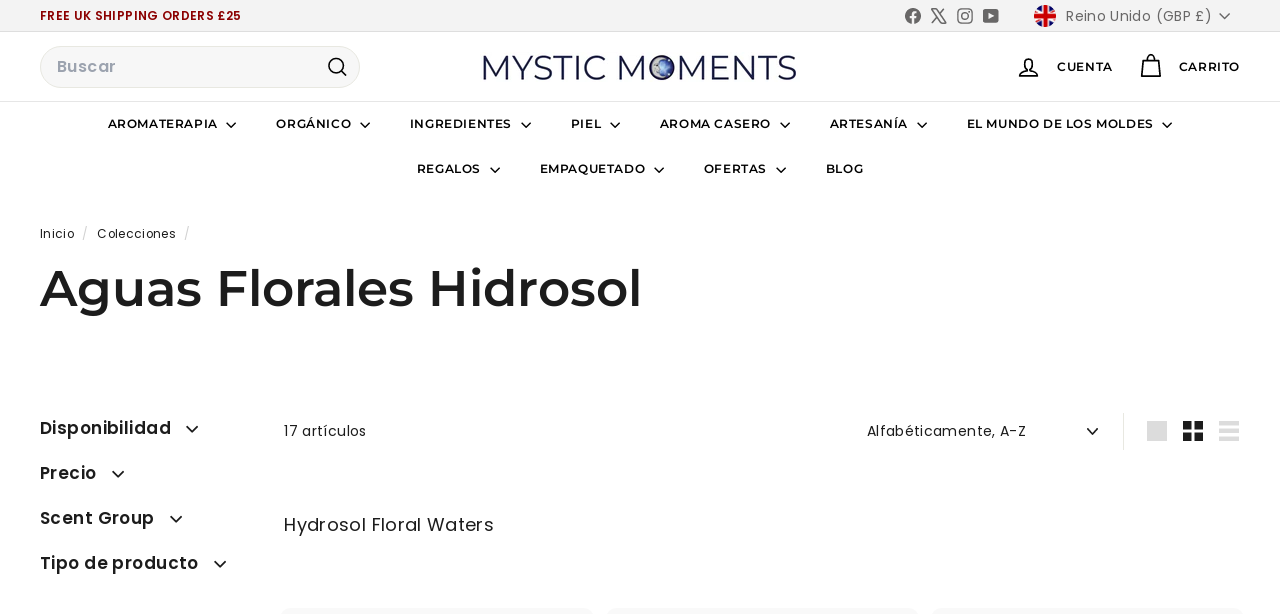

--- FILE ---
content_type: text/plain
request_url: https://www.google-analytics.com/j/collect?v=1&_v=j102&a=287199934&t=pageview&_s=1&dl=https%3A%2F%2Fwww.mysticmomentsuk.com%2Fes%2Fcollections%2Fhidrosol-aguas-florales&ul=en-us%40posix&dt=Aguas%20Florales%20Hidrosol%20%E2%80%93%20Mystic%20Moments%20UK&sr=1280x720&vp=1280x720&_u=IEBAAEABAAAAACAAI~&jid=48448570&gjid=1710500075&cid=1126693059.1769462637&tid=UA-63890477-1&_gid=216098884.1769462637&_r=1&_slc=1&z=364168120
body_size: -452
content:
2,cG-64P01FQSX5